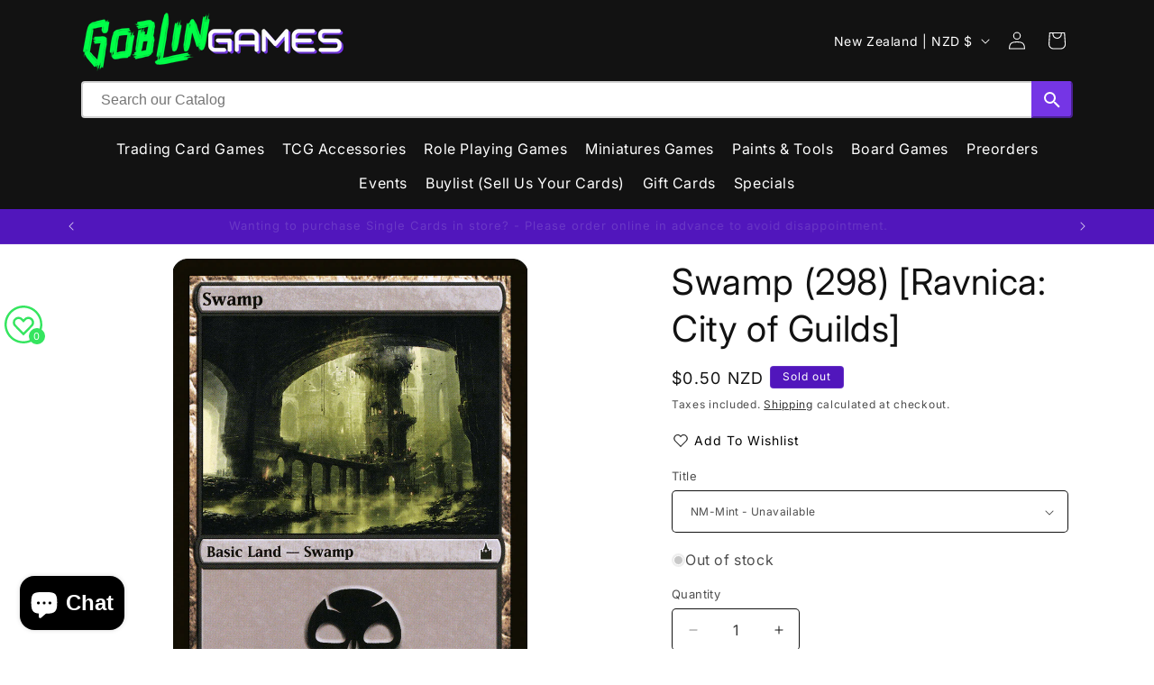

--- FILE ---
content_type: text/javascript; charset=utf-8
request_url: https://goblingames.nz/products/swamp-ravnica-city-of-guilds.js
body_size: 610
content:
{"id":1734776488009,"title":"Swamp (298) [Ravnica: City of Guilds]","handle":"swamp-ravnica-city-of-guilds","description":"\u003ctable class=\"singles-description-table\" xmlns=\"http:\/\/www.w3.org\/1999\/html\"\u003e\n\u003ctbody\u003e\n      \u003ctr\u003e\n          \u003ctd\u003eSet:\u003c\/td\u003e\n          \u003ctd\u003eRavnica: City of Guilds\u003c\/td\u003e\n      \u003c\/tr\u003e\n      \u003ctr\u003e\n          \u003ctd\u003eType:\u003c\/td\u003e\n          \u003ctd\u003eBasic Land — Swamp\u003c\/td\u003e\n      \u003c\/tr\u003e\n      \u003ctr\u003e\n          \u003ctd\u003eRarity:\u003c\/td\u003e\n          \u003ctd\u003eCommon\u003c\/td\u003e\n      \u003c\/tr\u003e\n\u003c\/tbody\u003e\n\u003c\/table\u003e\n\u003cdiv class=\"single-description-div\"\u003e\n        \u003cdiv class=\"oracle-text\"\u003e\n            ({T}: Add {B}.)\n        \u003c\/div\u003e\n\u003ctable class=\"singles-reverse-description-table\"\u003e\n\u003ctbody\u003e\n\u003c\/tbody\u003e\n\u003c\/table\u003e\n\u003cdiv class=\"single-description-div\"\u003e\n\u003c\/div\u003e\n\u003cdiv class=\"catalogMetaData\" style=\"visibility: hidden;\" data-cardtype=\"mtg\" data-cardid=\"1867\" data-tcgid=\"13440\" data-lastupdated=\"2024-02-13T21:27:00.322Z\"\u003e\n\u003c\/div\u003e\n\u003c\/div\u003e\n","published_at":"2018-10-24T20:20:27+13:00","created_at":"2018-10-24T20:20:27+13:00","vendor":"Magic: The Gathering","type":"MTG Single","tags":["Alchemy","Basic Land","Brawl","Commander","Common","Duel","Explorer","Foil","Future","Gladiator","Historic","Legacy","Modern","Normal","Oathbreaker","Pauper","Paupercommander","Penny","Pioneer","Predh","Premodern","Ravnica: City of Guilds","Standard","Standardbrawl","Swamp","Timeless","Vintage"],"price":10,"price_min":10,"price_max":50,"available":false,"price_varies":true,"compare_at_price":null,"compare_at_price_min":0,"compare_at_price_max":0,"compare_at_price_varies":false,"variants":[{"id":15851588288585,"title":"NM-Mint","option1":"NM-Mint","option2":null,"option3":null,"sku":"RAV-298-EN-NF-1","requires_shipping":true,"taxable":true,"featured_image":null,"available":false,"name":"Swamp (298) [Ravnica: City of Guilds] - NM-Mint","public_title":"NM-Mint","options":["NM-Mint"],"price":50,"weight":2,"compare_at_price":null,"inventory_management":"shopify","barcode":"88288585","requires_selling_plan":false,"selling_plan_allocations":[]},{"id":15851588517961,"title":"Lightly Played","option1":"Lightly Played","option2":null,"option3":null,"sku":"RAV-298-EN-NF-2","requires_shipping":true,"taxable":true,"featured_image":null,"available":false,"name":"Swamp (298) [Ravnica: City of Guilds] - Lightly Played","public_title":"Lightly Played","options":["Lightly Played"],"price":40,"weight":2,"compare_at_price":null,"inventory_management":"shopify","barcode":"88517961","requires_selling_plan":false,"selling_plan_allocations":[]},{"id":15851588747337,"title":"Moderately Played","option1":"Moderately Played","option2":null,"option3":null,"sku":"RAV-298-EN-NF-3","requires_shipping":true,"taxable":true,"featured_image":null,"available":false,"name":"Swamp (298) [Ravnica: City of Guilds] - Moderately Played","public_title":"Moderately Played","options":["Moderately Played"],"price":30,"weight":2,"compare_at_price":null,"inventory_management":"shopify","barcode":"88747337","requires_selling_plan":false,"selling_plan_allocations":[]},{"id":15851589009481,"title":"Heavily Played","option1":"Heavily Played","option2":null,"option3":null,"sku":"RAV-298-EN-NF-4","requires_shipping":true,"taxable":true,"featured_image":null,"available":false,"name":"Swamp (298) [Ravnica: City of Guilds] - Heavily Played","public_title":"Heavily Played","options":["Heavily Played"],"price":20,"weight":2,"compare_at_price":null,"inventory_management":"shopify","barcode":"89009481","requires_selling_plan":false,"selling_plan_allocations":[]},{"id":15851589304393,"title":"Damage","option1":"Damage","option2":null,"option3":null,"sku":"RAV-298-EN-NF-5","requires_shipping":true,"taxable":true,"featured_image":null,"available":false,"name":"Swamp (298) [Ravnica: City of Guilds] - Damage","public_title":"Damage","options":["Damage"],"price":10,"weight":2,"compare_at_price":null,"inventory_management":"shopify","barcode":"89304393","requires_selling_plan":false,"selling_plan_allocations":[]}],"images":["\/\/cdn.shopify.com\/s\/files\/1\/0068\/7190\/8425\/files\/0d1a1df0-e6dc-4815-bb73-9d100ee6e0b2.png?v=1752302003"],"featured_image":"\/\/cdn.shopify.com\/s\/files\/1\/0068\/7190\/8425\/files\/0d1a1df0-e6dc-4815-bb73-9d100ee6e0b2.png?v=1752302003","options":[{"name":"Title","position":1,"values":["NM-Mint","Lightly Played","Moderately Played","Heavily Played","Damage"]}],"url":"\/products\/swamp-ravnica-city-of-guilds","media":[{"alt":null,"id":23618721579080,"position":1,"preview_image":{"aspect_ratio":0.716,"height":1040,"width":745,"src":"https:\/\/cdn.shopify.com\/s\/files\/1\/0068\/7190\/8425\/files\/0d1a1df0-e6dc-4815-bb73-9d100ee6e0b2.png?v=1752302003"},"aspect_ratio":0.716,"height":1040,"media_type":"image","src":"https:\/\/cdn.shopify.com\/s\/files\/1\/0068\/7190\/8425\/files\/0d1a1df0-e6dc-4815-bb73-9d100ee6e0b2.png?v=1752302003","width":745}],"requires_selling_plan":false,"selling_plan_groups":[]}

--- FILE ---
content_type: text/javascript; charset=utf-8
request_url: https://goblingames.nz/products/swamp-ravnica-city-of-guilds.js
body_size: 1203
content:
{"id":1734776488009,"title":"Swamp (298) [Ravnica: City of Guilds]","handle":"swamp-ravnica-city-of-guilds","description":"\u003ctable class=\"singles-description-table\" xmlns=\"http:\/\/www.w3.org\/1999\/html\"\u003e\n\u003ctbody\u003e\n      \u003ctr\u003e\n          \u003ctd\u003eSet:\u003c\/td\u003e\n          \u003ctd\u003eRavnica: City of Guilds\u003c\/td\u003e\n      \u003c\/tr\u003e\n      \u003ctr\u003e\n          \u003ctd\u003eType:\u003c\/td\u003e\n          \u003ctd\u003eBasic Land — Swamp\u003c\/td\u003e\n      \u003c\/tr\u003e\n      \u003ctr\u003e\n          \u003ctd\u003eRarity:\u003c\/td\u003e\n          \u003ctd\u003eCommon\u003c\/td\u003e\n      \u003c\/tr\u003e\n\u003c\/tbody\u003e\n\u003c\/table\u003e\n\u003cdiv class=\"single-description-div\"\u003e\n        \u003cdiv class=\"oracle-text\"\u003e\n            ({T}: Add {B}.)\n        \u003c\/div\u003e\n\u003ctable class=\"singles-reverse-description-table\"\u003e\n\u003ctbody\u003e\n\u003c\/tbody\u003e\n\u003c\/table\u003e\n\u003cdiv class=\"single-description-div\"\u003e\n\u003c\/div\u003e\n\u003cdiv class=\"catalogMetaData\" style=\"visibility: hidden;\" data-cardtype=\"mtg\" data-cardid=\"1867\" data-tcgid=\"13440\" data-lastupdated=\"2024-02-13T21:27:00.322Z\"\u003e\n\u003c\/div\u003e\n\u003c\/div\u003e\n","published_at":"2018-10-24T20:20:27+13:00","created_at":"2018-10-24T20:20:27+13:00","vendor":"Magic: The Gathering","type":"MTG Single","tags":["Alchemy","Basic Land","Brawl","Commander","Common","Duel","Explorer","Foil","Future","Gladiator","Historic","Legacy","Modern","Normal","Oathbreaker","Pauper","Paupercommander","Penny","Pioneer","Predh","Premodern","Ravnica: City of Guilds","Standard","Standardbrawl","Swamp","Timeless","Vintage"],"price":10,"price_min":10,"price_max":50,"available":false,"price_varies":true,"compare_at_price":null,"compare_at_price_min":0,"compare_at_price_max":0,"compare_at_price_varies":false,"variants":[{"id":15851588288585,"title":"NM-Mint","option1":"NM-Mint","option2":null,"option3":null,"sku":"RAV-298-EN-NF-1","requires_shipping":true,"taxable":true,"featured_image":null,"available":false,"name":"Swamp (298) [Ravnica: City of Guilds] - NM-Mint","public_title":"NM-Mint","options":["NM-Mint"],"price":50,"weight":2,"compare_at_price":null,"inventory_management":"shopify","barcode":"88288585","requires_selling_plan":false,"selling_plan_allocations":[]},{"id":15851588517961,"title":"Lightly Played","option1":"Lightly Played","option2":null,"option3":null,"sku":"RAV-298-EN-NF-2","requires_shipping":true,"taxable":true,"featured_image":null,"available":false,"name":"Swamp (298) [Ravnica: City of Guilds] - Lightly Played","public_title":"Lightly Played","options":["Lightly Played"],"price":40,"weight":2,"compare_at_price":null,"inventory_management":"shopify","barcode":"88517961","requires_selling_plan":false,"selling_plan_allocations":[]},{"id":15851588747337,"title":"Moderately Played","option1":"Moderately Played","option2":null,"option3":null,"sku":"RAV-298-EN-NF-3","requires_shipping":true,"taxable":true,"featured_image":null,"available":false,"name":"Swamp (298) [Ravnica: City of Guilds] - Moderately Played","public_title":"Moderately Played","options":["Moderately Played"],"price":30,"weight":2,"compare_at_price":null,"inventory_management":"shopify","barcode":"88747337","requires_selling_plan":false,"selling_plan_allocations":[]},{"id":15851589009481,"title":"Heavily Played","option1":"Heavily Played","option2":null,"option3":null,"sku":"RAV-298-EN-NF-4","requires_shipping":true,"taxable":true,"featured_image":null,"available":false,"name":"Swamp (298) [Ravnica: City of Guilds] - Heavily Played","public_title":"Heavily Played","options":["Heavily Played"],"price":20,"weight":2,"compare_at_price":null,"inventory_management":"shopify","barcode":"89009481","requires_selling_plan":false,"selling_plan_allocations":[]},{"id":15851589304393,"title":"Damage","option1":"Damage","option2":null,"option3":null,"sku":"RAV-298-EN-NF-5","requires_shipping":true,"taxable":true,"featured_image":null,"available":false,"name":"Swamp (298) [Ravnica: City of Guilds] - Damage","public_title":"Damage","options":["Damage"],"price":10,"weight":2,"compare_at_price":null,"inventory_management":"shopify","barcode":"89304393","requires_selling_plan":false,"selling_plan_allocations":[]}],"images":["\/\/cdn.shopify.com\/s\/files\/1\/0068\/7190\/8425\/files\/0d1a1df0-e6dc-4815-bb73-9d100ee6e0b2.png?v=1752302003"],"featured_image":"\/\/cdn.shopify.com\/s\/files\/1\/0068\/7190\/8425\/files\/0d1a1df0-e6dc-4815-bb73-9d100ee6e0b2.png?v=1752302003","options":[{"name":"Title","position":1,"values":["NM-Mint","Lightly Played","Moderately Played","Heavily Played","Damage"]}],"url":"\/products\/swamp-ravnica-city-of-guilds","media":[{"alt":null,"id":23618721579080,"position":1,"preview_image":{"aspect_ratio":0.716,"height":1040,"width":745,"src":"https:\/\/cdn.shopify.com\/s\/files\/1\/0068\/7190\/8425\/files\/0d1a1df0-e6dc-4815-bb73-9d100ee6e0b2.png?v=1752302003"},"aspect_ratio":0.716,"height":1040,"media_type":"image","src":"https:\/\/cdn.shopify.com\/s\/files\/1\/0068\/7190\/8425\/files\/0d1a1df0-e6dc-4815-bb73-9d100ee6e0b2.png?v=1752302003","width":745}],"requires_selling_plan":false,"selling_plan_groups":[]}